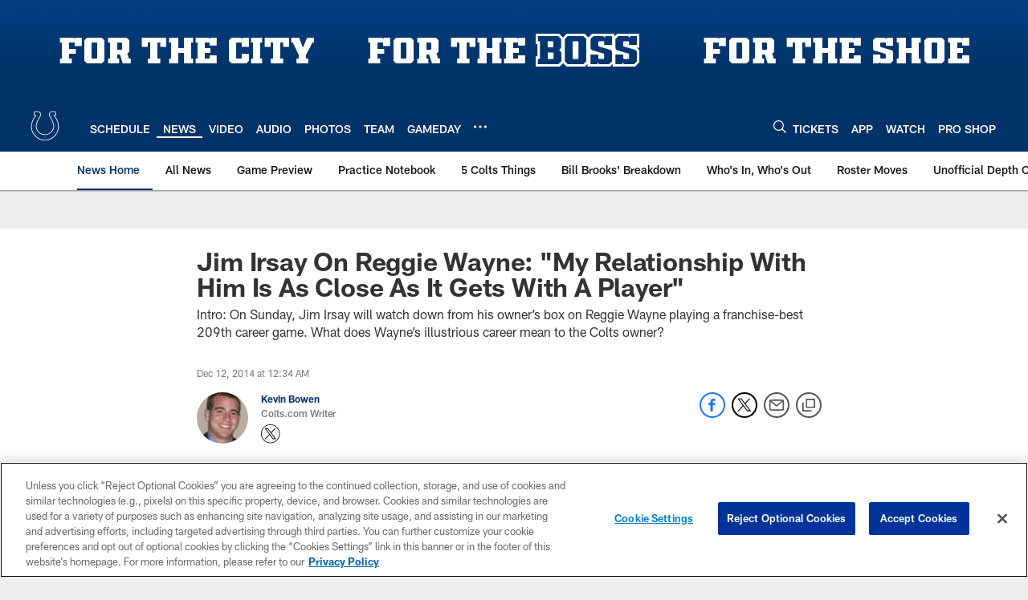

--- FILE ---
content_type: text/html; charset=utf-8
request_url: https://www.google.com/recaptcha/api2/aframe
body_size: 271
content:
<!DOCTYPE HTML><html><head><meta http-equiv="content-type" content="text/html; charset=UTF-8"></head><body><script nonce="BIjZw6X0XARFcKcfBsZQzA">/** Anti-fraud and anti-abuse applications only. See google.com/recaptcha */ try{var clients={'sodar':'https://pagead2.googlesyndication.com/pagead/sodar?'};window.addEventListener("message",function(a){try{if(a.source===window.parent){var b=JSON.parse(a.data);var c=clients[b['id']];if(c){var d=document.createElement('img');d.src=c+b['params']+'&rc='+(localStorage.getItem("rc::a")?sessionStorage.getItem("rc::b"):"");window.document.body.appendChild(d);sessionStorage.setItem("rc::e",parseInt(sessionStorage.getItem("rc::e")||0)+1);localStorage.setItem("rc::h",'1769448323015');}}}catch(b){}});window.parent.postMessage("_grecaptcha_ready", "*");}catch(b){}</script></body></html>

--- FILE ---
content_type: text/javascript; charset=utf-8
request_url: https://auth-id.colts.com/accounts.webSdkBootstrap?apiKey=4_zw9zES1fXqsEoSXdU2dsJQ&pageURL=https%3A%2F%2Fwww.colts.com%2Fnews%2Fjim-irsay-on-reggie-wayne-my-relationship-with-him-is-as-close-as-it-ge-14552675&sdk=js_latest&sdkBuild=18435&format=json
body_size: 414
content:
{
  "callId": "019bfb56ad2570c9a008ec34ccb7b588",
  "errorCode": 0,
  "apiVersion": 2,
  "statusCode": 200,
  "statusReason": "OK",
  "time": "2026-01-26T17:25:20.304Z",
  "hasGmid": "ver4"
}